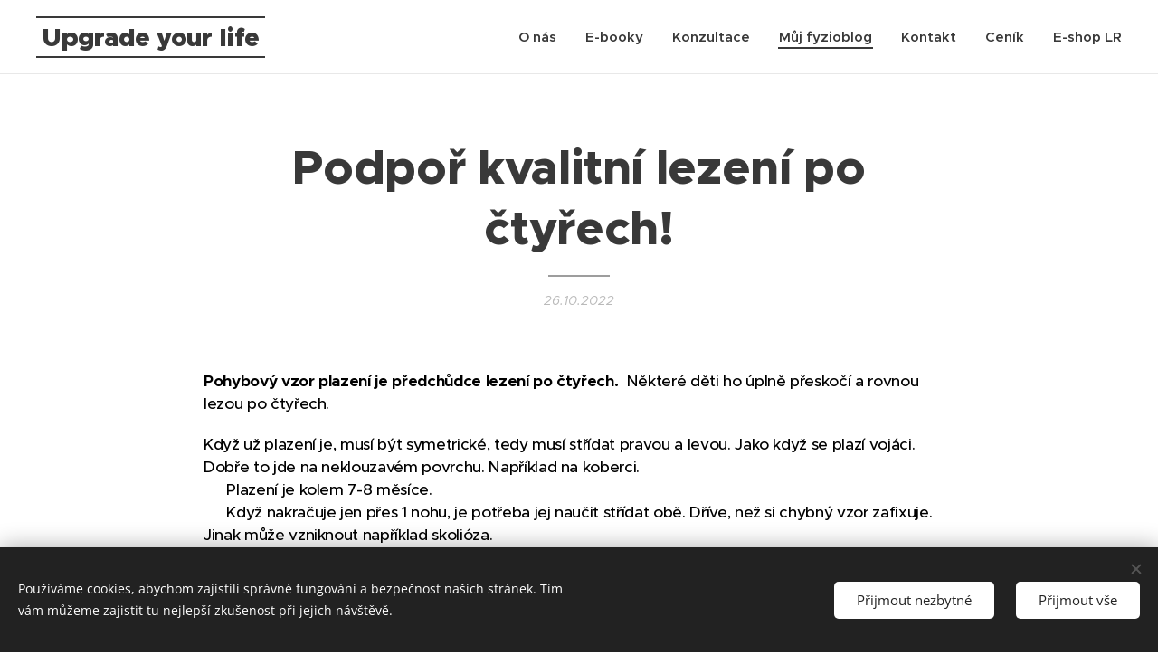

--- FILE ---
content_type: text/html; charset=UTF-8
request_url: https://www.lr-praskovi.cz/l/protiskluzove-obleceni/
body_size: 19853
content:
<!DOCTYPE html>
<html class="no-js" prefix="og: https://ogp.me/ns#" lang="cs">
<head><link rel="preconnect" href="https://duyn491kcolsw.cloudfront.net" crossorigin><link rel="preconnect" href="https://fonts.gstatic.com" crossorigin><meta charset="utf-8"><link rel="icon" href="https://duyn491kcolsw.cloudfront.net/files/2d/2di/2div3h.svg?ph=39efc99264" type="image/svg+xml" sizes="any"><link rel="icon" href="https://duyn491kcolsw.cloudfront.net/files/07/07f/07fzq8.svg?ph=39efc99264" type="image/svg+xml" sizes="16x16"><link rel="icon" href="https://duyn491kcolsw.cloudfront.net/files/1j/1j3/1j3767.ico?ph=39efc99264"><link rel="apple-touch-icon" href="https://duyn491kcolsw.cloudfront.net/files/1j/1j3/1j3767.ico?ph=39efc99264"><link rel="icon" href="https://duyn491kcolsw.cloudfront.net/files/1j/1j3/1j3767.ico?ph=39efc99264">
    <meta http-equiv="X-UA-Compatible" content="IE=edge">
    <title>Podpoř kvalitní lezení po čtyřech! :: LR-Práškovi</title>
    <meta name="viewport" content="width=device-width,initial-scale=1">
    <meta name="msapplication-tap-highlight" content="no">
    
    <link href="https://duyn491kcolsw.cloudfront.net/files/0r/0rk/0rklmm.css?ph=39efc99264" media="print" rel="stylesheet">
    <link href="https://duyn491kcolsw.cloudfront.net/files/2e/2e5/2e5qgh.css?ph=39efc99264" media="screen and (min-width:100000em)" rel="stylesheet" data-type="cq" disabled>
    <link rel="stylesheet" href="https://duyn491kcolsw.cloudfront.net/files/41/41k/41kc5i.css?ph=39efc99264"><link rel="stylesheet" href="https://duyn491kcolsw.cloudfront.net/files/3b/3b2/3b2e8e.css?ph=39efc99264" media="screen and (min-width:37.5em)"><link rel="stylesheet" href="https://duyn491kcolsw.cloudfront.net/files/2v/2vp/2vpyx8.css?ph=39efc99264" data-wnd_color_scheme_file=""><link rel="stylesheet" href="https://duyn491kcolsw.cloudfront.net/files/34/34q/34qmjb.css?ph=39efc99264" data-wnd_color_scheme_desktop_file="" media="screen and (min-width:37.5em)" disabled=""><link rel="stylesheet" href="https://duyn491kcolsw.cloudfront.net/files/2g/2g4/2g4ijo.css?ph=39efc99264" data-wnd_additive_color_file=""><link rel="stylesheet" href="https://duyn491kcolsw.cloudfront.net/files/2v/2vr/2vrw2v.css?ph=39efc99264" data-wnd_typography_file=""><link rel="stylesheet" href="https://duyn491kcolsw.cloudfront.net/files/1e/1eo/1eo0g3.css?ph=39efc99264" data-wnd_typography_desktop_file="" media="screen and (min-width:37.5em)" disabled=""><script>(()=>{let e=!1;const t=()=>{if(!e&&window.innerWidth>=600){for(let e=0,t=document.querySelectorAll('head > link[href*="css"][media="screen and (min-width:37.5em)"]');e<t.length;e++)t[e].removeAttribute("disabled");e=!0}};t(),window.addEventListener("resize",t),"container"in document.documentElement.style||fetch(document.querySelector('head > link[data-type="cq"]').getAttribute("href")).then((e=>{e.text().then((e=>{const t=document.createElement("style");document.head.appendChild(t),t.appendChild(document.createTextNode(e)),import("https://duyn491kcolsw.cloudfront.net/client/js.polyfill/container-query-polyfill.modern.js").then((()=>{let e=setInterval((function(){document.body&&(document.body.classList.add("cq-polyfill-loaded"),clearInterval(e))}),100)}))}))}))})()</script>
<link rel="preload stylesheet" href="https://duyn491kcolsw.cloudfront.net/files/2m/2m8/2m8msc.css?ph=39efc99264" as="style"><meta name="description" content="Pohybový vzor plazení je předchůdce lezení po čtyřech. Některé děti ho úplně přeskočí a rovnou lezou po čtyřech."><meta name="keywords" content=""><meta name="generator" content="Webnode 2"><meta name="apple-mobile-web-app-capable" content="no"><meta name="apple-mobile-web-app-status-bar-style" content="black"><meta name="format-detection" content="telephone=no">



<meta property="og:url" content="https://lr-praskovi.cz/l/protiskluzove-obleceni/"><meta property="og:title" content="Podpoř kvalitní lezení po čtyřech! :: LR-Práškovi"><meta property="og:type" content="article"><meta property="og:description" content="Pohybový vzor plazení je předchůdce lezení po čtyřech. Některé děti ho úplně přeskočí a rovnou lezou po čtyřech."><meta property="og:site_name" content="LR-Práškovi"><meta property="og:image" content="https://39efc99264.clvaw-cdnwnd.com/ebf5c18e4d3092e45f5b92cad7c68a08/200000182-75f7c75f7f/700/Gecko%203.png?ph=39efc99264"><meta property="og:article:published_time" content="2022-10-26T00:00:00+0200"><meta property="fb:app_id" content="225951590755638"><meta name="robots" content="index,follow"><link rel="canonical" href="https://www.lr-praskovi.cz/l/protiskluzove-obleceni/"><script>window.checkAndChangeSvgColor=function(c){try{var a=document.getElementById(c);if(a){c=[["border","borderColor"],["outline","outlineColor"],["color","color"]];for(var h,b,d,f=[],e=0,m=c.length;e<m;e++)if(h=window.getComputedStyle(a)[c[e][1]].replace(/\s/g,"").match(/^rgb[a]?\(([0-9]{1,3}),([0-9]{1,3}),([0-9]{1,3})/i)){b="";for(var g=1;3>=g;g++)b+=("0"+parseInt(h[g],10).toString(16)).slice(-2);"0"===b.charAt(0)&&(d=parseInt(b.substr(0,2),16),d=Math.max(16,d),b=d.toString(16)+b.slice(-4));f.push(c[e][0]+"="+b)}if(f.length){var k=a.getAttribute("data-src"),l=k+(0>k.indexOf("?")?"?":"&")+f.join("&");a.src!=l&&(a.src=l,a.outerHTML=a.outerHTML)}}}catch(n){}};</script></head>
<body class="l wt-blogpost ac-h ac-i ac-n l-default l-d-none b-btn-sq b-btn-s-l b-btn-dn b-btn-bw-1 img-d-n img-t-o img-h-z line-solid b-e-ds lbox-d c-s-s   wnd-fe"><noscript>
				<iframe
				 src="https://www.googletagmanager.com/ns.html?id=GTM-542MMSL"
				 height="0"
				 width="0"
				 style="display:none;visibility:hidden"
				 >
				 </iframe>
			</noscript>

<div class="wnd-page l-page cs-gray ac-sandal t-t-fs-l t-t-fw-s t-t-sp-n t-t-d-t t-s-fs-s t-s-fw-s t-s-sp-n t-s-d-n t-p-fs-s t-p-fw-s t-p-sp-n t-h-fs-l t-h-fw-s t-h-sp-n t-bq-fs-s t-bq-fw-s t-bq-sp-n t-bq-d-l t-btn-fw-s t-nav-fw-s t-pd-fw-s t-nav-tt-n">
    <div class="l-w t cf t-26">
        <div class="l-bg cf">
            <div class="s-bg-l">
                
                
            </div>
        </div>
        <header class="l-h cf">
            <div class="sw cf">
	<div class="sw-c cf"><section data-space="true" class="s s-hn s-hn-default wnd-mt-classic wnd-na-c logo-classic sc-w   wnd-w-wider wnd-nh-m wnd-nav-border wnd-nav-sticky menu-default-underline-grow">
	<div class="s-w">
		<div class="s-o">

			<div class="s-bg">
                <div class="s-bg-l">
                    
                    
                </div>
			</div>

			<div class="h-w h-f wnd-fixed">

				<div class="n-l">
					<div class="s-c menu-nav">
						<div class="logo-block">
							<div class="b b-l logo logo-borders logo-nb proxima-nova wnd-logo-with-text logo-28 b-ls-l">
	<div class="b-l-c logo-content">
		<a class="b-l-link logo-link" href="/home/">

			

			

			<div class="b-l-br logo-br"></div>

			<div class="b-l-text logo-text-wrapper">
				<div class="b-l-text-w logo-text">
					<span class="b-l-text-c logo-text-cell"><strong>Upgrade your life</strong></span>
				</div>
			</div>

		</a>
	</div>
</div>
						</div>

						<div id="menu-slider">
							<div id="menu-block">
								<nav id="menu"><div class="menu-font menu-wrapper">
	<a href="#" class="menu-close" rel="nofollow" title="Close Menu"></a>
	<ul role="menubar" aria-label="Menu" class="level-1">
		<li role="none" class="wnd-homepage">
			<a class="menu-item" role="menuitem" href="/home/"><span class="menu-item-text">O nás</span></a>
			
		</li><li role="none">
			<a class="menu-item" role="menuitem" href="/e-booky-fyzio/"><span class="menu-item-text">E-booky</span></a>
			
		</li><li role="none">
			<a class="menu-item" role="menuitem" href="/cosnamiziskas/"><span class="menu-item-text">Konzultace</span></a>
			
		</li><li role="none" class="wnd-active-path">
			<a class="menu-item" role="menuitem" href="/blog/"><span class="menu-item-text">Můj fyzioblog</span></a>
			
		</li><li role="none">
			<a class="menu-item" role="menuitem" href="/kontakt/"><span class="menu-item-text">Kontakt</span></a>
			
		</li><li role="none">
			<a class="menu-item" role="menuitem" href="/cenik/"><span class="menu-item-text">Ceník</span></a>
			
		</li><li role="none">
			<a class="menu-item" role="menuitem" href="/e-shop-lr/"><span class="menu-item-text">E-shop LR</span></a>
			
		</li>
	</ul>
	<span class="more-text">Více</span>
</div></nav>
							</div>
						</div>

						<div class="cart-and-mobile">
							
							

							<div id="menu-mobile">
								<a href="#" id="menu-submit"><span></span>Menu</a>
							</div>
						</div>

					</div>
				</div>

			</div>

		</div>
	</div>
</section></div>
</div>
        </header>
        <main class="l-m cf">
            <div class="sw cf">
	<div class="sw-c cf"><section data-space="true" class="s s-hm s-hm-bdh s-bdh cf sc-w   wnd-w-default wnd-s-normal wnd-h-auto wnd-nh-m wnd-p-cc hn-default">
    <div class="s-w cf">
	    <div class="s-o cf">
	        <div class="s-bg cf">
                <div class="s-bg-l">
                    
                    
                </div>
	        </div>
	        <div class="h-c s-c cf">
		        <div class="s-bdh-c b b-s-l b-s-r b-cs cf">
			        <div class="s-bdh-w">
			            <h1 class="s-bdh-t"><div class="ld">
	<span class="ld-c"><strong>Podpoř kvalitní lezení po čtyřech!</strong></span>
</div></h1>
			            <span class="s-bdh-d"><div class="ld">
	<span class="ld-c">26.10.2022</span>
</div></span>
			        </div>
		        </div>
	        </div>
	    </div>
    </div>
</section><section class="s s-basic cf sc-w   wnd-w-wider wnd-s-normal wnd-h-auto" data-wnd_brightness="0" data-wnd_last_section>
	<div class="s-w cf">
		<div class="s-o s-fs cf">
			<div class="s-bg cf">
				<div class="s-bg-l">
                    
					
				</div>
			</div>
			<div class="s-c s-fs cf">
				<div class="ez cf wnd-no-cols">
	<div class="ez-c"><div class="b b-text cf">
	<div class="b-c b-text-c b-s b-s-t60 b-s-b60 b-cs cf"><p><strong style="color: rgb(0, 0, 0); font-size: 1.075rem;">Pohybový vzor plazení je předchůdce lezení po čtyřech.&nbsp;&nbsp;</strong><span style="color: rgb(0, 0, 0); font-size: 1.075rem;">Některé děti ho úplně přeskočí a rovnou lezou po čtyřech.</span><br></p><div class="wnd-align-left" style=""><span style="font-size: 1.075rem;"><font class="wsw-02">Když už plazení je, musí být symetrické, tedy musí střídat pravou a levou. Jako když se plazí vojáci.</font></span></div><font class="wsw-02" style=""><div class="wnd-align-left" style=""><span style="color: rgb(102, 102, 102); font-size: 1.075rem;"><font class="wsw-02">Dobře to jde na neklouzavém povrchu. Například na koberci.</font></span></div><div class="wnd-align-left" style=""><span style="color: rgb(102, 102, 102); font-size: 1.075rem;"><font class="wsw-02">👶 Plazení je kolem 7-8 měsíce.</font></span></div><div class="wnd-align-left" style=""><span style="color: rgb(102, 102, 102); font-size: 1.075rem;"><font class="wsw-02">👶 Když nakračuje jen přes 1 nohu, je potřeba jej naučit střídat obě. Dříve, než si chybný vzor zafixuje. Jinak může vzniknout například skolióza.</font></span></div><div class="wnd-align-left" style=""><span style="color: rgb(102, 102, 102); font-size: 1.075rem;"><font class="wsw-02">👶 Lezení po čtyřech je také v 7-8 měsíci.&nbsp;</font></span></div><div class="wnd-align-left" style=""><span style="color: rgb(102, 102, 102); font-size: 1.075rem;"><font class="wsw-02"><br></font></span></div><div class="wnd-align-left" style=""><span style="color: rgb(102, 102, 102); font-size: 1.075rem;"><font class="wsw-02">Pokud se dítě v některé fázi "zasekne" na déle jak 2-4 týdny, vždy je třeba zjistit, co se děje. Houpat se 2 měsíce na kolínkách je určitě třeba řešit! Nebo když daný pohyb není správný. "Leze nějak divně" takto mi volají rodiče, když se jim něco nezdá.</font></span></div><div class="wnd-align-left" style=""><span style="color: rgb(102, 102, 102); font-size: 1.075rem;"><font class="wsw-02"><br></font></span></div><div class="wnd-align-left" style=""><span style="color: rgb(102, 102, 102); font-size: 1.075rem;"><font class="wsw-02">Když se k takovému miminku dostanu, ukážu mamince, jak přes kývavý pohyb nastartovat správný vzor. Napravit to zvládne maminka během pár dní. Je to radost a úžas, jak to funguje! ☺</font></span></div><div class="wnd-align-left" style=""><span style="color: rgb(102, 102, 102); font-size: 1.075rem;"><font class="wsw-02" style=""><br></font></span></div><div class="wnd-align-left" style=""><span style="color: rgb(102, 102, 102); font-size: 1.075rem;"><font class="wsw-02" style="">K podpoře někdy stačí pořídit protiskluzové oblečení. Tepláčky, polodupačky nebo ponožky, které mají protiskluz i z nártové strany chodidla. Za mně, je to naprosto geniální!</font></span></div><div class="wnd-align-center"><br></div></font><p></p></div>
</div><div class="b b-text cf">
	<div class="b-c b-text-c b-s b-s-t60 b-s-b60 b-cs cf"><p class="wnd-align-center"><font class="wsw-02"><strong>Pořiď svému dítěti kvalitní protiskluzové oblečení od firmy Gecko</strong></font></p><p class="wnd-align-center"><font class="wsw-02">👇👇👇👇👇👇&nbsp;&nbsp;</font><br></p></div>
</div><div class="b b-s b-s-t150 b-s-b150 b-btn b-btn-3 wnd-align-center">
	<div class="b-btn-c i-a">
		<a class="b-btn-l" href="https://tracking.affiliateclub.cz/aff_c?offer_id=1345&amp;aff_id=6795" target="_blank">
			<span class="b-btn-t">GECKO ECO protiskluzové oblečení</span>
		</a>
	</div>
</div><div class="b-img b-img-default b b-s cf wnd-orientation-landscape wnd-type-image img-s-n" style="margin-left:29.7%;margin-right:29.7%;" id="wnd_ImageBlock_64613">
	<div class="b-img-w">
		<div class="b-img-c" style="padding-bottom:94.99%;text-align:center;">
            <picture><source type="image/webp" srcset="https://39efc99264.clvaw-cdnwnd.com/ebf5c18e4d3092e45f5b92cad7c68a08/200000183-c1bd4c1bd6/450/Gecko%203.webp?ph=39efc99264 450w, https://39efc99264.clvaw-cdnwnd.com/ebf5c18e4d3092e45f5b92cad7c68a08/200000183-c1bd4c1bd6/700/Gecko%203.webp?ph=39efc99264 700w, https://39efc99264.clvaw-cdnwnd.com/ebf5c18e4d3092e45f5b92cad7c68a08/200000183-c1bd4c1bd6/Gecko%203.webp?ph=39efc99264 1676w" sizes="100vw" ><img id="wnd_ImageBlock_64613_img" src="https://39efc99264.clvaw-cdnwnd.com/ebf5c18e4d3092e45f5b92cad7c68a08/200000182-75f7c75f7f/Gecko%203.png?ph=39efc99264" alt="" width="1676" height="1592" loading="lazy" style="top:0%;left:0%;width:100%;height:100%;position:absolute;" ></picture>
			</div>
		
	</div>
</div></div>
</div>
			</div>
		</div>
	</div>
</section></div>
</div>
<div class="s-bdf b-s b-s-t200 b-cs " data-wnd_social_buttons="true">
	<div class="s-bdf-share b-s-b200"><div id="fb-root"></div><script src="https://connect.facebook.net/cs_CZ/sdk.js#xfbml=1&amp;version=v5.0&amp;appId=225951590755638&amp;autoLogAppEvents=1" async defer crossorigin="anonymous"></script><div style="margin-right: 20px" class="fb-share-button" data-href="https://www.lr-praskovi.cz/l/protiskluzove-obleceni/" data-layout="button" data-size="large"><a class="fb-xfbml-parse-ignore" target="_blank" href="https://www.facebook.com/sharer/sharer.php?u=https%3A%2F%2Fwww.lr-praskovi.cz%2Fl%2Fprotiskluzove-obleceni%2F&amp;src=sdkpreparse">Share</a></div><a href="https://twitter.com/share" class="twitter-share-button" data-size="large">Tweet</a><script>window.twttr=function(t,e,r){var n,i=t.getElementsByTagName(e)[0],w=window.twttr||{};return t.getElementById(r)?w:((n=t.createElement(e)).id=r,n.src="https://platform.twitter.com/widgets.js",i.parentNode.insertBefore(n,i),w._e=[],w.ready=function(t){w._e.push(t)},w)}(document,"script","twitter-wjs");</script></div>
	<div class="s-bdf-comments"><div id="wnd-fb-comments" class="fb-comments" data-href="https://www.lr-praskovi.cz/l/protiskluzove-obleceni/" data-numposts="5" data-colorscheme="light"></div></div>
	<div class="s-bdf-html"></div>
</div>

        </main>
        <footer class="l-f cf">
            <div class="sw cf">
	<div class="sw-c cf"><section data-wn-border-element="s-f-border" class="s s-f s-f-basic s-f-simple sc-w   wnd-w-default wnd-s-higher">
	<div class="s-w">
		<div class="s-o">
			<div class="s-bg">
                <div class="s-bg-l">
                    
                    
                </div>
			</div>
			<div class="s-c s-f-l-w s-f-border">
				<div class="s-f-l b-s b-s-t0 b-s-b0">
					<div class="s-f-l-c s-f-l-c-first">
						<div class="s-f-cr"><span class="it b link">
	<span class="it-c"><strong>© 2020 LR-Práškovi&nbsp;Všechna práva vyhrazena.<br> "Nacházíte se na webové
stránce nezávislých LR partnerů Marka a Evy Práškových. Toto nejsou oficiální internetové stránky
společnosti LR HEALTH &amp; BEAUTY SYSTEMS, s.r.o.".
&nbsp;</strong></span>
</span></div>
						<div class="s-f-sf">
                            <span class="sf b">
<span class="sf-content sf-c link">Vytvořeno službou <a href="https://www.webnode.cz/?utm_source=text&utm_medium=footer&utm_content=wnd2&utm_campaign=signature" rel="noopener nofollow" target="_blank">Webnode</a></span>
</span>
                            <span class="sf-cbr link">
    <a href="#" rel="nofollow">Cookies</a>
</span>
                            
                            
                            
                        </div>
					</div>
					<div class="s-f-l-c s-f-l-c-last">
						<div class="s-f-lang lang-select cf">
	
</div>
					</div>
                    <div class="s-f-l-c s-f-l-c-currency">
                        <div class="s-f-ccy ccy-select cf">
	
</div>
                    </div>
				</div>
			</div>
		</div>
	</div>
</section></div>
</div>
        </footer>
    </div>
    
</div>
<section class="cb cb-dark" id="cookiebar" style="display:none;" id="cookiebar" style="display:none;">
	<div class="cb-bar cb-scrollable">
		<div class="cb-bar-c">
			<div class="cb-bar-text">Používáme cookies, abychom zajistili správné fungování a bezpečnost našich stránek. Tím vám můžeme zajistit tu nejlepší zkušenost při jejich návštěvě.</div>
			<div class="cb-bar-buttons">
				<button class="cb-button cb-close-basic" data-action="accept-necessary">
					<span class="cb-button-content">Přijmout nezbytné</span>
				</button>
				<button class="cb-button cb-close-basic" data-action="accept-all">
					<span class="cb-button-content">Přijmout vše</span>
				</button>
				
			</div>
		</div>
        <div class="cb-close cb-close-basic" data-action="accept-necessary"></div>
	</div>

	<div class="cb-popup cb-light close">
		<div class="cb-popup-c">
			<div class="cb-popup-head">
				<h3 class="cb-popup-title">Pokročilá nastavení</h3>
				<p class="cb-popup-text">Zde můžete upravit své preference ohledně cookies. Následující kategorie můžete povolit či zakázat a svůj výběr uložit.</p>
			</div>
			<div class="cb-popup-options cb-scrollable">
				<div class="cb-option">
					<input class="cb-option-input" type="checkbox" id="necessary" name="necessary" readonly="readonly" disabled="disabled" checked="checked">
                    <div class="cb-option-checkbox"></div>
                    <label class="cb-option-label" for="necessary">Nezbytné krátkodobé cookies</label>
					<div class="cb-option-text">Bez nezbytných cookies se neobejde správné a bezpečné fungování našich stránek a registrační proces na nich.</div>
				</div><div class="cb-option">
					<input class="cb-option-input" type="checkbox" id="functional" name="functional">
                    <div class="cb-option-checkbox"></div>
                    <label class="cb-option-label" for="functional">Funkční cookies</label>
					<div class="cb-option-text">Funkční cookies ukládají vaše preference a uzpůsobí podle nich naše stránky.</div>
				</div><div class="cb-option">
					<input class="cb-option-input" type="checkbox" id="performance" name="performance">
                    <div class="cb-option-checkbox"></div>
                    <label class="cb-option-label" for="performance">Výkonnostní cookies</label>
					<div class="cb-option-text">Výkonnostní cookies monitorují výkon našich stránek.</div>
				</div><div class="cb-option">
					<input class="cb-option-input" type="checkbox" id="marketing" name="marketing">
                    <div class="cb-option-checkbox"></div>
                    <label class="cb-option-label" for="marketing">Marketingové cookies</label>
					<div class="cb-option-text">Díky marketingovým cookies můžeme měřit a analyzovat výkon našeho webu.</div>
				</div>
			</div>
			<div class="cb-popup-footer">
				<button class="cb-button cb-save-popup" data-action="advanced-save">
					<span class="cb-button-content">Uložit</span>
				</button>
			</div>
			<div class="cb-close cb-close-popup" data-action="close"></div>
		</div>
	</div>
</section>

<script src="https://duyn491kcolsw.cloudfront.net/files/3e/3em/3eml8v.js?ph=39efc99264" crossorigin="anonymous" type="module"></script><script>document.querySelector(".wnd-fe")&&[...document.querySelectorAll(".c")].forEach((e=>{const t=e.querySelector(".b-text:only-child");t&&""===t.querySelector(".b-text-c").innerText&&e.classList.add("column-empty")}))</script>


<script src="https://duyn491kcolsw.cloudfront.net/client.fe/js.compiled/lang.cz.2064.js?ph=39efc99264" crossorigin="anonymous"></script><script src="https://duyn491kcolsw.cloudfront.net/client.fe/js.compiled/compiled.multi.2-2175.js?ph=39efc99264" crossorigin="anonymous"></script><script>var wnd = wnd || {};wnd.$data = {"image_content_items":{"wnd_ThumbnailBlock_811432":{"id":"wnd_ThumbnailBlock_811432","type":"wnd.pc.ThumbnailBlock"},"wnd_Section_default_326097240":{"id":"wnd_Section_default_326097240","type":"wnd.pc.Section"},"wnd_ImageBlock_64613":{"id":"wnd_ImageBlock_64613","type":"wnd.pc.ImageBlock"},"wnd_LogoBlock_107224":{"id":"wnd_LogoBlock_107224","type":"wnd.pc.LogoBlock"},"wnd_FooterSection_footer_498244":{"id":"wnd_FooterSection_footer_498244","type":"wnd.pc.FooterSection"}},"svg_content_items":{"wnd_ImageBlock_64613":{"id":"wnd_ImageBlock_64613","type":"wnd.pc.ImageBlock"},"wnd_LogoBlock_107224":{"id":"wnd_LogoBlock_107224","type":"wnd.pc.LogoBlock"}},"content_items":[],"eshopSettings":{"ESHOP_SETTINGS_DISPLAY_PRICE_WITHOUT_VAT":false,"ESHOP_SETTINGS_DISPLAY_ADDITIONAL_VAT":false,"ESHOP_SETTINGS_DISPLAY_SHIPPING_COST":false},"project_info":{"isMultilanguage":false,"isMulticurrency":false,"eshop_tax_enabled":"0","country_code":"","contact_state":null,"eshop_tax_type":"VAT","eshop_discounts":false,"graphQLURL":"https:\/\/lr-praskovi.cz\/servers\/graphql\/","iubendaSettings":{"cookieBarCode":"","cookiePolicyCode":"","privacyPolicyCode":"","termsAndConditionsCode":""}}};</script><script>wnd.$system = {"fileSystemType":"aws_s3","localFilesPath":"https:\/\/www.lr-praskovi.cz\/_files\/","awsS3FilesPath":"https:\/\/39efc99264.clvaw-cdnwnd.com\/ebf5c18e4d3092e45f5b92cad7c68a08\/","staticFiles":"https:\/\/duyn491kcolsw.cloudfront.net\/files","isCms":false,"staticCDNServers":["https:\/\/duyn491kcolsw.cloudfront.net\/"],"fileUploadAllowExtension":["jpg","jpeg","jfif","png","gif","bmp","ico","svg","webp","tiff","pdf","doc","docx","ppt","pptx","pps","ppsx","odt","xls","xlsx","txt","rtf","mp3","wma","wav","ogg","amr","flac","m4a","3gp","avi","wmv","mov","mpg","mkv","mp4","mpeg","m4v","swf","gpx","stl","csv","xml","txt","dxf","dwg","iges","igs","step","stp"],"maxUserFormFileLimit":4194304,"frontendLanguage":"cz","backendLanguage":"cz","frontendLanguageId":"1","page":{"id":50000001,"identifier":"l","template":{"id":200000062,"styles":{"typography":"t-26_new","scheme":"cs-gray","additiveColor":"ac-sandal","acHeadings":true,"acSubheadings":false,"acIcons":true,"acOthers":false,"imageStyle":"img-d-n","imageHover":"img-h-z","imageTitle":"img-t-o","buttonStyle":"b-btn-sq","buttonSize":"b-btn-s-l","buttonDecoration":"b-btn-dn","buttonBorders":"b-btn-bw-1","lineStyle":"line-solid","eshopGridItemStyle":"b-e-ds","lightboxStyle":"lbox-d","columnSpaces":"c-s-s","background":{"default":null},"backgroundSettings":{"default":""},"acMenu":true,"layoutType":"l-default","layoutDecoration":"l-d-none","formStyle":"default","menuType":"","menuStyle":"menu-default-underline-grow","sectionWidth":"wnd-w-default","sectionSpace":"wnd-s-normal","typoTitleSizes":"t-t-fs-l","typoTitleWeights":"t-t-fw-s","typoTitleSpacings":"t-t-sp-n","typoTitleDecorations":"t-t-d-t","typoHeadingSizes":"t-h-fs-l","typoHeadingWeights":"t-h-fw-s","typoHeadingSpacings":"t-h-sp-n","typoSubtitleSizes":"t-s-fs-s","typoSubtitleWeights":"t-s-fw-s","typoSubtitleSpacings":"t-s-sp-n","typoSubtitleDecorations":"t-s-d-n","typoParagraphSizes":"t-p-fs-s","typoParagraphWeights":"t-p-fw-s","typoParagraphSpacings":"t-p-sp-n","typoBlockquoteSizes":"t-bq-fs-s","typoBlockquoteWeights":"t-bq-fw-s","typoBlockquoteSpacings":"t-bq-sp-n","typoBlockquoteDecorations":"t-bq-d-l","buttonWeight":"t-btn-fw-s","menuWeight":"t-nav-fw-s","productWeight":"t-pd-fw-s","menuTextTransform":"t-nav-tt-n"}},"layout":"blog_detail","name":"\u003Cstrong\u003EPodpo\u0159 kvalitn\u00ed lezen\u00ed po \u010dty\u0159ech!\u003C\/strong\u003E","html_title":"","language":"cz","langId":1,"isHomepage":false,"meta_description":"","meta_keywords":"","header_code":null,"footer_code":null,"styles":null,"countFormsEntries":[]},"listingsPrefix":"\/l\/","productPrefix":"\/p\/","cartPrefix":"\/cart\/","checkoutPrefix":"\/checkout\/","searchPrefix":"\/search\/","isCheckout":false,"isEshop":false,"hasBlog":true,"isProductDetail":false,"isListingDetail":true,"listing_page":{"id":200001739,"template_id":50000000,"link":"\/blog\/","identifier":"protiskluzove-obleceni"},"hasEshopAnalytics":false,"gTagId":null,"gAdsId":null,"format":{"be":{"DATE_TIME":{"mask":"%d.%m.%Y %H:%M","regexp":"^(((0?[1-9]|[1,2][0-9]|3[0,1])\\.(0?[1-9]|1[0-2])\\.[0-9]{1,4})(( [0-1][0-9]| 2[0-3]):[0-5][0-9])?|(([0-9]{4}(0[1-9]|1[0-2])(0[1-9]|[1,2][0-9]|3[0,1])(0[0-9]|1[0-9]|2[0-3])[0-5][0-9][0-5][0-9])))?$"},"DATE":{"mask":"%d.%m.%Y","regexp":"^((0?[1-9]|[1,2][0-9]|3[0,1])\\.(0?[1-9]|1[0-2])\\.[0-9]{1,4})$"},"CURRENCY":{"mask":{"point":",","thousands":" ","decimals":2,"mask":"%s","zerofill":true,"ignoredZerofill":true}}},"fe":{"DATE_TIME":{"mask":"%d.%m.%Y %H:%M","regexp":"^(((0?[1-9]|[1,2][0-9]|3[0,1])\\.(0?[1-9]|1[0-2])\\.[0-9]{1,4})(( [0-1][0-9]| 2[0-3]):[0-5][0-9])?|(([0-9]{4}(0[1-9]|1[0-2])(0[1-9]|[1,2][0-9]|3[0,1])(0[0-9]|1[0-9]|2[0-3])[0-5][0-9][0-5][0-9])))?$"},"DATE":{"mask":"%d.%m.%Y","regexp":"^((0?[1-9]|[1,2][0-9]|3[0,1])\\.(0?[1-9]|1[0-2])\\.[0-9]{1,4})$"},"CURRENCY":{"mask":{"point":",","thousands":" ","decimals":2,"mask":"%s","zerofill":true,"ignoredZerofill":true}}}},"e_product":null,"listing_item":{"id":200000071,"name":"\u003Cstrong\u003EPodpo\u0159 kvalitn\u00ed lezen\u00ed po \u010dty\u0159ech!\u003C\/strong\u003E","identifier":"protiskluzove-obleceni","date":"20221026150155","meta_description":"","meta_keywords":"","html_title":"","styles":null,"content_items":{"wnd_PerexBlock_748576":{"type":"wnd.pc.PerexBlock","id":"wnd_PerexBlock_748576","context":"page","text":"\u003Cp\u003E\u003Cstrong style=\u0022color: rgb(0, 0, 0); font-size: 1.075rem;\u0022\u003EPohybov\u00fd vzor plazen\u00ed je p\u0159edch\u016fdce lezen\u00ed po \u010dty\u0159ech. \u003C\/strong\u003EN\u011bkter\u00e9 d\u011bti ho \u00fapln\u011b p\u0159esko\u010d\u00ed a rovnou lezou po \u010dty\u0159ech.\u003Cbr\u003E\u003C\/p\u003E"},"wnd_ThumbnailBlock_811432":{"type":"wnd.pc.ThumbnailBlock","id":"wnd_ThumbnailBlock_811432","context":"page","style":{"background":{"default":{"default":"wnd-background-image"},"overlays":[]},"backgroundSettings":{"default":{"default":{"id":200000182,"src":"200000182-75f7c75f7f\/Gecko 3.png","dataType":"filesystem_files","width":1676,"height":1592,"mediaType":"myImages","mime":"image\/png","alternatives":{"image\/webp":{"id":200000183,"src":"200000183-c1bd4c1bd6\/Gecko 3.webp","dataType":"filesystem_files","width":1676,"height":1592,"mime":"image\/webp"}}}}}},"refs":{"filesystem_files":[{"filesystem_files.id":200000182}]}},"wnd_SectionWrapper_905233":{"type":"wnd.pc.SectionWrapper","id":"wnd_SectionWrapper_905233","context":"page","content":["wnd_BlogDetailHeaderSection_blog_detail_header_804389783","wnd_Section_default_326097240"]},"wnd_BlogDetailHeaderSection_blog_detail_header_804389783":{"type":"wnd.pc.BlogDetailHeaderSection","contentIdentifier":"blog_detail_header","id":"wnd_BlogDetailHeaderSection_blog_detail_header_804389783","context":"page","content":{"default":["wnd_ListingDataBlock_865263503","wnd_ListingDataBlock_367836883"],"default_box":["wnd_ListingDataBlock_865263503","wnd_ListingDataBlock_367836883"]},"contentMap":{"wnd.pc.ListingDataBlock":{"name":"wnd_ListingDataBlock_865263503","date":"wnd_ListingDataBlock_367836883"}},"style":{"sectionColor":{"default":"sc-w"}},"variant":{"default":"default"}},"wnd_ListingDataBlock_865263503":{"type":"wnd.pc.ListingDataBlock","id":"wnd_ListingDataBlock_865263503","context":"page","refDataType":"listing_items","refDataKey":"listing_items.name","refDataId":200000026},"wnd_ListingDataBlock_367836883":{"type":"wnd.pc.ListingDataBlock","id":"wnd_ListingDataBlock_367836883","context":"page","refDataType":"listing_items","refDataKey":"listing_items.date","refDataId":200000026},"wnd_Section_default_326097240":{"type":"wnd.pc.Section","contentIdentifier":"default","id":"wnd_Section_default_326097240","context":"page","content":{"default":["wnd_EditZone_467829712"],"default_box":["wnd_EditZone_467829712"]},"contentMap":{"wnd.pc.EditZone":{"master-01":"wnd_EditZone_467829712"}},"style":{"sectionColor":{"default":"sc-w"},"sectionWidth":{"default":"wnd-w-wider"},"sectionSpace":{"default":"wnd-s-normal"},"sectionHeight":{"default":"wnd-h-auto"},"sectionPosition":{"default":"wnd-p-cc"}},"variant":{"default":"default"}},"wnd_EditZone_467829712":{"type":"wnd.pc.EditZone","id":"wnd_EditZone_467829712","context":"page","content":["wnd_TextBlock_334321410","wnd_TextBlock_56693","wnd_ButtonBlock_95568","wnd_ImageBlock_64613"]},"wnd_TextBlock_334321410":{"type":"wnd.pc.TextBlock","id":"wnd_TextBlock_334321410","context":"page","code":"\u003Cp\u003E\u003Cstrong style=\u0022color: rgb(0, 0, 0); font-size: 1.075rem;\u0022\u003EPohybov\u00fd vzor plazen\u00ed je p\u0159edch\u016fdce lezen\u00ed po \u010dty\u0159ech.\u0026nbsp;\u0026nbsp;\u003C\/strong\u003E\u003Cspan style=\u0022color: rgb(0, 0, 0); font-size: 1.075rem;\u0022\u003EN\u011bkter\u00e9 d\u011bti ho \u00fapln\u011b p\u0159esko\u010d\u00ed a rovnou lezou po \u010dty\u0159ech.\u003C\/span\u003E\u003Cbr\u003E\u003C\/p\u003E\u003Cdiv class=\u0022wnd-align-left\u0022 style=\u0022\u0022\u003E\u003Cspan style=\u0022font-size: 1.075rem;\u0022\u003E\u003Cfont class=\u0022wsw-02\u0022\u003EKdy\u017e u\u017e plazen\u00ed je, mus\u00ed b\u00fdt symetrick\u00e9, tedy mus\u00ed st\u0159\u00eddat pravou a levou. Jako kdy\u017e se plaz\u00ed voj\u00e1ci.\u003C\/font\u003E\u003C\/span\u003E\u003C\/div\u003E\u003Cfont class=\u0022wsw-02\u0022 style=\u0022\u0022\u003E\u003Cdiv class=\u0022wnd-align-left\u0022 style=\u0022\u0022\u003E\u003Cspan style=\u0022color: rgb(102, 102, 102); font-size: 1.075rem;\u0022\u003E\u003Cfont class=\u0022wsw-02\u0022\u003EDob\u0159e to jde na neklouzav\u00e9m povrchu. Nap\u0159\u00edklad na koberci.\u003C\/font\u003E\u003C\/span\u003E\u003C\/div\u003E\u003Cdiv class=\u0022wnd-align-left\u0022 style=\u0022\u0022\u003E\u003Cspan style=\u0022color: rgb(102, 102, 102); font-size: 1.075rem;\u0022\u003E\u003Cfont class=\u0022wsw-02\u0022\u003E\ud83d\udc76 Plazen\u00ed je kolem 7-8 m\u011bs\u00edce.\u003C\/font\u003E\u003C\/span\u003E\u003C\/div\u003E\u003Cdiv class=\u0022wnd-align-left\u0022 style=\u0022\u0022\u003E\u003Cspan style=\u0022color: rgb(102, 102, 102); font-size: 1.075rem;\u0022\u003E\u003Cfont class=\u0022wsw-02\u0022\u003E\ud83d\udc76 Kdy\u017e nakra\u010duje jen p\u0159es 1 nohu, je pot\u0159eba jej nau\u010dit st\u0159\u00eddat ob\u011b. D\u0159\u00edve, ne\u017e si chybn\u00fd vzor zafixuje. Jinak m\u016f\u017ee vzniknout nap\u0159\u00edklad skoli\u00f3za.\u003C\/font\u003E\u003C\/span\u003E\u003C\/div\u003E\u003Cdiv class=\u0022wnd-align-left\u0022 style=\u0022\u0022\u003E\u003Cspan style=\u0022color: rgb(102, 102, 102); font-size: 1.075rem;\u0022\u003E\u003Cfont class=\u0022wsw-02\u0022\u003E\ud83d\udc76 Lezen\u00ed po \u010dty\u0159ech je tak\u00e9 v 7-8 m\u011bs\u00edci.\u0026nbsp;\u003C\/font\u003E\u003C\/span\u003E\u003C\/div\u003E\u003Cdiv class=\u0022wnd-align-left\u0022 style=\u0022\u0022\u003E\u003Cspan style=\u0022color: rgb(102, 102, 102); font-size: 1.075rem;\u0022\u003E\u003Cfont class=\u0022wsw-02\u0022\u003E\u003Cbr\u003E\u003C\/font\u003E\u003C\/span\u003E\u003C\/div\u003E\u003Cdiv class=\u0022wnd-align-left\u0022 style=\u0022\u0022\u003E\u003Cspan style=\u0022color: rgb(102, 102, 102); font-size: 1.075rem;\u0022\u003E\u003Cfont class=\u0022wsw-02\u0022\u003EPokud se d\u00edt\u011b v n\u011bkter\u00e9 f\u00e1zi \u0022zasekne\u0022 na d\u00e9le jak 2-4 t\u00fddny, v\u017edy je t\u0159eba zjistit, co se d\u011bje. Houpat se 2 m\u011bs\u00edce na kol\u00ednk\u00e1ch je ur\u010dit\u011b t\u0159eba \u0159e\u0161it! Nebo kdy\u017e dan\u00fd pohyb nen\u00ed spr\u00e1vn\u00fd. \u0022Leze n\u011bjak divn\u011b\u0022 takto mi volaj\u00ed rodi\u010de, kdy\u017e se jim n\u011bco nezd\u00e1.\u003C\/font\u003E\u003C\/span\u003E\u003C\/div\u003E\u003Cdiv class=\u0022wnd-align-left\u0022 style=\u0022\u0022\u003E\u003Cspan style=\u0022color: rgb(102, 102, 102); font-size: 1.075rem;\u0022\u003E\u003Cfont class=\u0022wsw-02\u0022\u003E\u003Cbr\u003E\u003C\/font\u003E\u003C\/span\u003E\u003C\/div\u003E\u003Cdiv class=\u0022wnd-align-left\u0022 style=\u0022\u0022\u003E\u003Cspan style=\u0022color: rgb(102, 102, 102); font-size: 1.075rem;\u0022\u003E\u003Cfont class=\u0022wsw-02\u0022\u003EKdy\u017e se k takov\u00e9mu miminku dostanu, uk\u00e1\u017eu mamince, jak p\u0159es k\u00fdvav\u00fd pohyb nastartovat spr\u00e1vn\u00fd vzor. Napravit to zvl\u00e1dne maminka b\u011bhem p\u00e1r dn\u00ed. Je to radost a \u00fa\u017eas, jak to funguje! \u263a\u003C\/font\u003E\u003C\/span\u003E\u003C\/div\u003E\u003Cdiv class=\u0022wnd-align-left\u0022 style=\u0022\u0022\u003E\u003Cspan style=\u0022color: rgb(102, 102, 102); font-size: 1.075rem;\u0022\u003E\u003Cfont class=\u0022wsw-02\u0022 style=\u0022\u0022\u003E\u003Cbr\u003E\u003C\/font\u003E\u003C\/span\u003E\u003C\/div\u003E\u003Cdiv class=\u0022wnd-align-left\u0022 style=\u0022\u0022\u003E\u003Cspan style=\u0022color: rgb(102, 102, 102); font-size: 1.075rem;\u0022\u003E\u003Cfont class=\u0022wsw-02\u0022 style=\u0022\u0022\u003EK podpo\u0159e n\u011bkdy sta\u010d\u00ed po\u0159\u00eddit protiskluzov\u00e9 oble\u010den\u00ed. Tepl\u00e1\u010dky, polodupa\u010dky nebo pono\u017eky, kter\u00e9 maj\u00ed protiskluz i z n\u00e1rtov\u00e9 strany chodidla. Za mn\u011b, je to naprosto geni\u00e1ln\u00ed!\u003C\/font\u003E\u003C\/span\u003E\u003C\/div\u003E\u003Cdiv class=\u0022wnd-align-center\u0022\u003E\u003Cbr\u003E\u003C\/div\u003E\u003C\/font\u003E\u003Cp\u003E\u003C\/p\u003E"},"wnd_ButtonBlock_95568":{"id":"wnd_ButtonBlock_95568","context":"page","code":"GECKO ECO protiskluzov\u00e9 oble\u010den\u00ed","link":"https:\/\/tracking.affiliateclub.cz\/aff_c?offer_id=1345\u0026aff_id=6795","open_in_new_window":1,"style":{"class":"","cssClasses":{"color":"b-btn-3","align":"wnd-align-center"}},"type":"wnd.pc.ButtonBlock","=text":"Call to action"},"wnd_TextBlock_56693":{"id":"wnd_TextBlock_56693","context":"page","code":"\u003Cp class=\u0022wnd-align-center\u0022\u003E\u003Cfont class=\u0022wsw-02\u0022\u003E\u003Cstrong\u003EPo\u0159i\u010f sv\u00e9mu d\u00edt\u011bti kvalitn\u00ed protiskluzov\u00e9 oble\u010den\u00ed od firmy Gecko\u003C\/strong\u003E\u003C\/font\u003E\u003C\/p\u003E\u003Cp class=\u0022wnd-align-center\u0022\u003E\u003Cfont class=\u0022wsw-02\u0022\u003E\ud83d\udc47\ud83d\udc47\ud83d\udc47\ud83d\udc47\ud83d\udc47\ud83d\udc47\u0026nbsp;\u0026nbsp;\u003C\/font\u003E\u003Cbr\u003E\u003C\/p\u003E","type":"wnd.pc.TextBlock"},"wnd_ImageBlock_64613":{"id":"wnd_ImageBlock_64613","context":"page","variant":"default","description":"","link":"","style":{"paddingBottom":94.99,"margin":{"left":29.7,"right":29.7},"float":"","clear":"none","width":50},"shape":"img-s-n","image":{"id":200000182,"dataType":"filesystem_files","style":{"height":100,"width":100,"top":0,"left":0},"ratio":{"vertical":2,"horizontal":2},"size":{"width":1676,"height":1592},"src":"200000182-75f7c75f7f\/Gecko 3.png","mime":"image\/png","alternatives":{"image\/webp":{"id":200000183,"dataType":"filesystem_files","style":{"left":0,"top":0,"width":100,"height":100,"position":"absolute"},"ratio":{"horizontal":2,"vertical":2},"size":{"width":1676,"height":1592},"src":"200000183-c1bd4c1bd6\/Gecko 3.webp","mime":"image\/webp"}}},"type":"wnd.pc.ImageBlock","refs":{"filesystem_files":[{"filesystem_files.id":200000182}]}}}},"feReleasedFeatures":{"dualCurrency":false,"HeurekaSatisfactionSurvey":true,"productAvailability":true},"labels":{"dualCurrency.fixedRate":"","invoicesGenerator.W2EshopInvoice.alreadyPayed":"Nepla\u0165te! - Uhrazeno","invoicesGenerator.W2EshopInvoice.amount":"Mno\u017estv\u00ed:","invoicesGenerator.W2EshopInvoice.contactInfo":"Kontaktn\u00ed informace:","invoicesGenerator.W2EshopInvoice.couponCode":"K\u00f3d kup\u00f3nu","invoicesGenerator.W2EshopInvoice.customer":"Z\u00e1kazn\u00edk:","invoicesGenerator.W2EshopInvoice.dateOfIssue":"Datum vystaven\u00ed:","invoicesGenerator.W2EshopInvoice.dateOfTaxableSupply":"Datum uskute\u010dn\u011bn\u00ed pln\u011bn\u00ed:","invoicesGenerator.W2EshopInvoice.dic":"DI\u010c:","invoicesGenerator.W2EshopInvoice.discount":"Sleva","invoicesGenerator.W2EshopInvoice.dueDate":"Datum splatnosti:","invoicesGenerator.W2EshopInvoice.email":"E-mail:","invoicesGenerator.W2EshopInvoice.filenamePrefix":"Faktura-","invoicesGenerator.W2EshopInvoice.fiscalCode":"Da\u0148ov\u00fd k\u00f3d:","invoicesGenerator.W2EshopInvoice.freeShipping":"Doprava zdarma","invoicesGenerator.W2EshopInvoice.ic":"I\u010c:","invoicesGenerator.W2EshopInvoice.invoiceNo":"Faktura \u010d\u00edslo","invoicesGenerator.W2EshopInvoice.invoiceNoTaxed":"Faktura - Da\u0148ov\u00fd doklad \u010d\u00edslo","invoicesGenerator.W2EshopInvoice.notVatPayers":"Nejsem pl\u00e1tcem DPH","invoicesGenerator.W2EshopInvoice.orderNo":"\u010c\u00edslo objedn\u00e1vky:","invoicesGenerator.W2EshopInvoice.paymentPrice":"Cena platebn\u00ed metody:","invoicesGenerator.W2EshopInvoice.pec":"PEC:","invoicesGenerator.W2EshopInvoice.phone":"Telefon:","invoicesGenerator.W2EshopInvoice.priceExTax":"Cena bez dan\u011b:","invoicesGenerator.W2EshopInvoice.priceIncludingTax":"Cena v\u010detn\u011b dan\u011b:","invoicesGenerator.W2EshopInvoice.product":"Produkt:","invoicesGenerator.W2EshopInvoice.productNr":"\u010c\u00edslo produktu:","invoicesGenerator.W2EshopInvoice.recipientCode":"K\u00f3d p\u0159\u00edjemce:","invoicesGenerator.W2EshopInvoice.shippingAddress":"Doru\u010dovac\u00ed adresa:","invoicesGenerator.W2EshopInvoice.shippingPrice":"Cena dopravy:","invoicesGenerator.W2EshopInvoice.subtotal":"Mezisou\u010det:","invoicesGenerator.W2EshopInvoice.sum":"Celkov\u00e1 cena","invoicesGenerator.W2EshopInvoice.supplier":"Dodavatel","invoicesGenerator.W2EshopInvoice.tax":"Da\u0148:","invoicesGenerator.W2EshopInvoice.total":"Celkem:","invoicesGenerator.W2EshopInvoice.web":"Web:","wnd.errorBandwidthStorage.description":"Omlouv\u00e1me se za p\u0159\u00edpadn\u00e9 komplikace. Pokud jste majitel t\u011bchto str\u00e1nek a chcete je znovu zprovoznit, p\u0159ihlaste se pros\u00edm ke sv\u00e9mu \u00fa\u010dtu.","wnd.errorBandwidthStorage.heading":"Tento web je do\u010dasn\u011b nedostupn\u00fd (nebo ve v\u00fdstavb\u011b)","wnd.es.CheckoutShippingService.correiosDeliveryWithSpecialConditions":"CEP de destino est\u00e1 sujeito a condi\u00e7\u00f5es especiais de entrega pela ECT e ser\u00e1 realizada com o acr\u00e9scimo de at\u00e9 7 (sete) dias \u00fateis ao prazo regular.","wnd.es.CheckoutShippingService.correiosWithoutHomeDelivery":"CEP de destino est\u00e1 temporariamente sem entrega domiciliar. A entrega ser\u00e1 efetuada na ag\u00eancia indicada no Aviso de Chegada que ser\u00e1 entregue no endere\u00e7o do destinat\u00e1rio","wnd.es.ProductEdit.unit.cm":"cm","wnd.es.ProductEdit.unit.floz":"fl oz","wnd.es.ProductEdit.unit.ft":"ft","wnd.es.ProductEdit.unit.ft2":"ft\u00b2","wnd.es.ProductEdit.unit.g":"g","wnd.es.ProductEdit.unit.gal":"gal","wnd.es.ProductEdit.unit.in":"in","wnd.es.ProductEdit.unit.inventoryQuantity":"ks","wnd.es.ProductEdit.unit.inventorySize":"cm","wnd.es.ProductEdit.unit.inventorySize.cm":"cm","wnd.es.ProductEdit.unit.inventorySize.inch":"in","wnd.es.ProductEdit.unit.inventoryWeight":"kg","wnd.es.ProductEdit.unit.inventoryWeight.kg":"kg","wnd.es.ProductEdit.unit.inventoryWeight.lb":"lb","wnd.es.ProductEdit.unit.l":"l","wnd.es.ProductEdit.unit.m":"m","wnd.es.ProductEdit.unit.m2":"m\u00b2","wnd.es.ProductEdit.unit.m3":"m\u00b3","wnd.es.ProductEdit.unit.mg":"mg","wnd.es.ProductEdit.unit.ml":"ml","wnd.es.ProductEdit.unit.mm":"mm","wnd.es.ProductEdit.unit.oz":"oz","wnd.es.ProductEdit.unit.pcs":"ks","wnd.es.ProductEdit.unit.pt":"pt","wnd.es.ProductEdit.unit.qt":"qt","wnd.es.ProductEdit.unit.yd":"yd","wnd.es.ProductList.inventory.outOfStock":"Vyprod\u00e1no","wnd.fe.CheckoutFi.creditCard":"Platba kartou","wnd.fe.CheckoutSelectMethodKlarnaPlaygroundItem":"{name} testovac\u00ed \u00fa\u010det","wnd.fe.CheckoutSelectMethodZasilkovnaItem.change":"Zm\u011bnit v\u00fddejn\u00ed m\u00edsto","wnd.fe.CheckoutSelectMethodZasilkovnaItem.choose":"Zvolte si v\u00fddejn\u00ed m\u00edsto","wnd.fe.CheckoutSelectMethodZasilkovnaItem.error":"Zvolte si pros\u00edm v\u00fddejn\u00ed m\u00edsto","wnd.fe.CheckoutZipField.brInvalid":"Zadejte pros\u00edm platn\u00e9 PS\u010c ve form\u00e1tu XXXXX-XXX","wnd.fe.CookieBar.message":"Tyto str\u00e1nky pou\u017e\u00edvaj\u00ed cookies k anal\u00fdze n\u00e1v\u0161t\u011bvnosti a bezpe\u010dn\u00e9mu provozov\u00e1n\u00ed str\u00e1nek. Pou\u017e\u00edv\u00e1n\u00edm str\u00e1nek vyjad\u0159ujete souhlas s na\u0161imi pravidly pro ochranu soukrom\u00ed.","wnd.fe.FeFooter.createWebsite":"Vytvo\u0159te si webov\u00e9 str\u00e1nky zdarma!","wnd.fe.FormManager.error.file.invalidExtOrCorrupted":"Tento soubor nelze nahr\u00e1t. Je bu\u010f po\u0161kozen\u00fd, nebo jeho p\u0159\u00edpona neodpov\u00edd\u00e1 form\u00e1tu souboru.","wnd.fe.FormManager.error.file.notAllowedExtension":"Soubory s p\u0159\u00edponou \u0022{EXTENSION}\u0022 nen\u00ed mo\u017en\u00e9 nahr\u00e1t.","wnd.fe.FormManager.error.file.required":"Vyberte pros\u00edm soubor pro nahr\u00e1n\u00ed.","wnd.fe.FormManager.error.file.sizeExceeded":"Maxim\u00e1ln\u00ed velikost nahr\u00e1van\u00e9ho souboru je {SIZE} MB.","wnd.fe.FormManager.error.userChangePassword":"Hesla se neshoduj\u00ed","wnd.fe.FormManager.error.userLogin.inactiveAccount":"Va\u0161e registrace je\u0161t\u011b nebyla schv\u00e1lena, nen\u00ed mo\u017en\u00e9 se p\u0159ihl\u00e1sit!","wnd.fe.FormManager.error.userLogin.invalidLogin":"Neplatn\u00e9 u\u017eivatelsk\u00e9 jm\u00e9no nebo heslo!","wnd.fe.FreeBarBlock.buttonText":"Vytvo\u0159it str\u00e1nky","wnd.fe.FreeBarBlock.longText":"Tento web je vytvo\u0159en\u00fd pomoc\u00ed Webnode. \u003Cstrong\u003EVytvo\u0159te si vlastn\u00ed str\u00e1nky\u003C\/strong\u003E zdarma je\u0161t\u011b dnes!","wnd.fe.ListingData.shortMonthName.Apr":"Dub","wnd.fe.ListingData.shortMonthName.Aug":"Srp","wnd.fe.ListingData.shortMonthName.Dec":"Pro","wnd.fe.ListingData.shortMonthName.Feb":"\u00dano","wnd.fe.ListingData.shortMonthName.Jan":"Led","wnd.fe.ListingData.shortMonthName.Jul":"\u010cvc","wnd.fe.ListingData.shortMonthName.Jun":"\u010cvn","wnd.fe.ListingData.shortMonthName.Mar":"B\u0159e","wnd.fe.ListingData.shortMonthName.May":"Kv\u011b","wnd.fe.ListingData.shortMonthName.Nov":"Lis","wnd.fe.ListingData.shortMonthName.Oct":"\u0158\u00edj","wnd.fe.ListingData.shortMonthName.Sep":"Z\u00e1\u0159","wnd.fe.ShoppingCartManager.count.between2And4":"{COUNT} polo\u017eky","wnd.fe.ShoppingCartManager.count.moreThan5":"{COUNT} polo\u017eek","wnd.fe.ShoppingCartManager.count.one":"{COUNT} polo\u017eka","wnd.fe.ShoppingCartTable.label.itemsInStock":"Pouze {COUNT} ks k dispozici skladem","wnd.fe.ShoppingCartTable.label.itemsInStock.between2And4":"Pouze {COUNT} ks k dispozici skladem","wnd.fe.ShoppingCartTable.label.itemsInStock.moreThan5":"Pouze {COUNT} ks k dispozici skladem","wnd.fe.ShoppingCartTable.label.itemsInStock.one":"Pouze {COUNT} ks k dispozici skladem","wnd.fe.ShoppingCartTable.label.outOfStock":"Vyprod\u00e1no","wnd.fe.UserBar.logOut":"Odhl\u00e1sit","wnd.pc.BlogDetailPageZone.next":"Nov\u011bj\u0161\u00ed \u010dl\u00e1nky","wnd.pc.BlogDetailPageZone.previous":"Star\u0161\u00ed \u010dl\u00e1nky","wnd.pc.ContactInfoBlock.placeholder.infoMail":"Nap\u0159. kontakt@example.com","wnd.pc.ContactInfoBlock.placeholder.infoPhone":"Nap\u0159. +420 123 456 789","wnd.pc.ContactInfoBlock.placeholder.infoText":"Nap\u0159. Otev\u0159eno denn\u011b 8:00 - 16:00","wnd.pc.CookieBar.button.advancedClose":"Zav\u0159\u00edt","wnd.pc.CookieBar.button.advancedOpen":"Otev\u0159\u00edt pokro\u010dil\u00e1 nastaven\u00ed","wnd.pc.CookieBar.button.advancedSave":"Ulo\u017eit","wnd.pc.CookieBar.link.disclosure":"Disclosure","wnd.pc.CookieBar.title.advanced":"Pokro\u010dil\u00e1 nastaven\u00ed","wnd.pc.CookieBar.title.option.functional":"Funk\u010dn\u00ed cookies","wnd.pc.CookieBar.title.option.marketing":"Marketingov\u00e9 cookies","wnd.pc.CookieBar.title.option.necessary":"Nezbytn\u00e9 kr\u00e1tkodob\u00e9 cookies","wnd.pc.CookieBar.title.option.performance":"V\u00fdkonnostn\u00ed cookies","wnd.pc.CookieBarReopenBlock.text":"Cookies","wnd.pc.FileBlock.download":"ST\u00c1HNOUT","wnd.pc.FormBlock.action.defaultMessage.text":"Formul\u00e1\u0159 byl \u00fasp\u011b\u0161n\u011b odesl\u00e1n.","wnd.pc.FormBlock.action.defaultMessage.title":"D\u011bkujeme!","wnd.pc.FormBlock.action.invisibleCaptchaInfoText":"Tato str\u00e1nka je chr\u00e1n\u011bn\u00e1 slu\u017ebou reCAPTCHA, na kterou se vztahuj\u00ed \u003Clink1\u003EZ\u00e1sady ochrany osobn\u00edch \u00fadaj\u016f\u003C\/link1\u003E a \u003Clink2\u003ESmluvn\u00ed podm\u00ednky\u003C\/link2\u003E spole\u010dnosti Google.","wnd.pc.FormBlock.action.submitBlockedDisabledBecauseSiteSecurity":"Formul\u00e1\u0159 nelze odeslat (provozovatel str\u00e1nek zablokoval va\u0161i lokalitu).","wnd.pc.FormBlock.mail.value.no":"Ne","wnd.pc.FormBlock.mail.value.yes":"Ano","wnd.pc.FreeBarBlock.longText":"wnd.pc.FreeBarBlock.longText","wnd.pc.FreeBarBlock.text":"Vytvo\u0159eno slu\u017ebou","wnd.pc.ListingDetailPageZone.next":"N\u00e1sleduj\u00edc\u00ed","wnd.pc.ListingDetailPageZone.previous":"P\u0159edchoz\u00ed","wnd.pc.ListingItemCopy.namePrefix":"Kopie z","wnd.pc.MenuBlock.closeSubmenu":"Zav\u0159\u00edt submenu","wnd.pc.MenuBlock.openSubmenu":"Otev\u0159it submenu","wnd.pc.Option.defaultText":"Dal\u0161\u00ed mo\u017enost","wnd.pc.PageCopy.namePrefix":"Kopie z","wnd.pc.PhotoGalleryBlock.placeholder.text":"Tato fotogalerie neobsahuje \u017e\u00e1dn\u00e9 obr\u00e1zky.","wnd.pc.PhotoGalleryBlock.placeholder.title":"Fotogalerie","wnd.pc.ProductAddToCartBlock.addToCart":"Do ko\u0161\u00edku","wnd.pc.ProductAvailability.in14Days":"Dostupn\u00e9 do 14 dn\u016f","wnd.pc.ProductAvailability.in3Days":"Dostupn\u00e9 do 3 dn\u016f","wnd.pc.ProductAvailability.in7Days":"Dostupn\u00e9 do 7 dn\u016f","wnd.pc.ProductAvailability.inMonth":"Dostupn\u00e9 do m\u011bs\u00edce","wnd.pc.ProductAvailability.inMoreThanMonth":"Dostupn\u00e9 za v\u00edce ne\u017e m\u011bs\u00edc","wnd.pc.ProductAvailability.inStock":"Skladem","wnd.pc.ProductGalleryBlock.placeholder.text":"V t\u00e9to galerii nejsou \u017e\u00e1dn\u00e9 produkty.","wnd.pc.ProductGalleryBlock.placeholder.title":"Galerie produktu","wnd.pc.ProductItem.button.viewDetail":"Produktov\u00e1 str\u00e1nka","wnd.pc.ProductOptionGroupBlock.notSelected":"Nem\u00e1te vybr\u00e1no","wnd.pc.ProductOutOfStockBlock.label":"Vyprod\u00e1no","wnd.pc.ProductPriceBlock.prefixText":"Cena od\u00a0","wnd.pc.ProductPriceBlock.suffixText":"","wnd.pc.ProductPriceExcludingVATBlock.USContent":"cena bez DPH","wnd.pc.ProductPriceExcludingVATBlock.content":"cena v\u010detn\u011b DPH","wnd.pc.ProductShippingInformationBlock.content":"nezahrnuje cenu dopravy","wnd.pc.ProductVATInformationBlock.content":"bez DPH {PRICE}","wnd.pc.ProductsZone.label.collections":"Kategorie","wnd.pc.ProductsZone.placeholder.noProductsInCategory":"Tato kategorie je pr\u00e1zdn\u00e1. P\u0159idejte do n\u00ed produkty, nebo zvolte jinou kategorii.","wnd.pc.ProductsZone.placeholder.text":"V e-shopu zat\u00edm nem\u00e1te \u017e\u00e1dn\u00fd produkt. Klikn\u011bte na \u0022P\u0159idat produkt\u0022.","wnd.pc.ProductsZone.placeholder.title":"Produkty","wnd.pc.ProductsZoneModel.label.allCollections":"V\u0161echny produkty","wnd.pc.SearchBlock.allListingItems":"V\u0161echny \u010dl\u00e1nky","wnd.pc.SearchBlock.allPages":"V\u0161echny str\u00e1nky","wnd.pc.SearchBlock.allProducts":"V\u0161echny produkty","wnd.pc.SearchBlock.allResults":"Zobrazit v\u0161echny v\u00fdsledky","wnd.pc.SearchBlock.iconText":"Hledat","wnd.pc.SearchBlock.inputPlaceholder":"Co hled\u00e1te?","wnd.pc.SearchBlock.matchInListingItemIdentifier":"\u010cl\u00e1nek s v\u00fdrazem \u0022{IDENTIFIER}\u0022 v URL","wnd.pc.SearchBlock.matchInPageIdentifier":"Str\u00e1nka s v\u00fdrazem \u0022{IDENTIFIER}\u0022 v URL","wnd.pc.SearchBlock.noResults":"Nic jsme nena\u0161li","wnd.pc.SearchBlock.requestError":"Chyba: Nelze zobrazit dal\u0161\u00ed v\u00fdsledky, zkuste pros\u00edm obnovit str\u00e1nku, nebo \u003Clink1\u003Eklikn\u011bte sem\u003C\/link1\u003E","wnd.pc.SearchResultsZone.emptyResult":"K tomuto hled\u00e1n\u00ed jsme nic nena\u0161li. Zkuste pros\u00edm pou\u017e\u00edt jin\u00fd v\u00fdraz.","wnd.pc.SearchResultsZone.foundProducts":"Nalezeno produkt\u016f:","wnd.pc.SearchResultsZone.listingItemsTitle":"\u010cl\u00e1nky","wnd.pc.SearchResultsZone.pagesTitle":"Str\u00e1nky","wnd.pc.SearchResultsZone.productsTitle":"Produkty","wnd.pc.SearchResultsZone.title":"V\u00fdsledky pro dotaz:","wnd.pc.SectionMsg.name.eshopCategories":"Kategorie","wnd.pc.ShoppingCartTable.label.checkout":"Objednat","wnd.pc.ShoppingCartTable.label.checkoutDisabled":"Objedn\u00e1vku nelze dokon\u010dit (nejsou dostupn\u00e9 \u017e\u00e1dn\u00e9 dopravn\u00ed nebo platebn\u00ed metody).","wnd.pc.ShoppingCartTable.label.checkoutDisabledBecauseSiteSecurity":"Objedn\u00e1vku nelze dokon\u010dit (provozovatel e-shopu zablokoval va\u0161i lokalitu).","wnd.pc.ShoppingCartTable.label.continue":"Pokra\u010dovat v n\u00e1kupu","wnd.pc.ShoppingCartTable.label.delete":"Smazat","wnd.pc.ShoppingCartTable.label.item":"Produkt","wnd.pc.ShoppingCartTable.label.price":"Cena","wnd.pc.ShoppingCartTable.label.quantity":"Mno\u017estv\u00ed","wnd.pc.ShoppingCartTable.label.sum":"Celkem","wnd.pc.ShoppingCartTable.label.totalPrice":"Celkem","wnd.pc.ShoppingCartTable.placeholder.text":"Vy to ale m\u016f\u017eete zm\u011bnit. Vyberte si z na\u0161\u00ed nab\u00eddky.","wnd.pc.ShoppingCartTable.placeholder.title":"V\u00e1\u0161 ko\u0161\u00edk je pr\u00e1zdn\u00fd.","wnd.pc.ShoppingCartTotalPriceExcludingVATBlock.label":"bez DPH","wnd.pc.ShoppingCartTotalPriceInformationBlock.label":"Nezahrnuje cenu dopravy","wnd.pc.ShoppingCartTotalPriceWithVATBlock.label":"v\u010detn\u011b DPH","wnd.pc.ShoppingCartTotalVATBlock.label":"DPH {RATE} %","wnd.pc.SystemFooterBlock.poweredByWebnode":"Vytvo\u0159eno slu\u017ebou {START_LINK}Webnode{END_LINK}","wnd.pc.UserBar.logoutText":"Odhl\u00e1sit se","wnd.pc.UserChangePasswordFormBlock.invalidRecoveryUrl":"Platnost odkazu, kter\u00fd v\u00e1m umo\u017en\u00ed zm\u011bnit heslo, ji\u017e vypr\u0161ela. Pokud chcete zaslat nov\u00fd odkaz, pokra\u010dujte pros\u00edm na str\u00e1nku {START_LINK}Zapomenut\u00e9 heslo{END_LINK}","wnd.pc.UserRecoveryFormBlock.action.defaultMessage.text":"Na va\u0161i e-mailovou adresu jsme zaslali zpr\u00e1vu s odkazem, kter\u00fd v\u00e1m umo\u017en\u00ed zm\u011bnit heslo. Pokud v\u00e1m zpr\u00e1va nep\u0159i\u0161la, zkontrolujte pros\u00edm nevy\u017e\u00e1danou po\u0161tu.","wnd.pc.UserRecoveryFormBlock.action.defaultMessage.title":"Po\u017eadavek na zm\u011bnu hesla byl odesl\u00e1n.","wnd.pc.UserRegistrationFormBlock.action.defaultMessage.text":"Va\u0161e registrace nyn\u00ed \u010dek\u00e1 na schv\u00e1len\u00ed a nen\u00ed mo\u017en\u00e9 se na str\u00e1nk\u00e1ch p\u0159ihl\u00e1sit. Jakmile v\u00e1m registraci schv\u00e1l\u00edme, za\u0161leme v\u00e1m e-mailovou zpr\u00e1vu.","wnd.pc.UserRegistrationFormBlock.action.defaultMessage.title":"D\u011bkujeme za registraci na na\u0161ich str\u00e1nk\u00e1ch.","wnd.pc.UserRegistrationFormBlock.action.successfulRegistrationMessage.text":"Va\u0161e registrace prob\u011bhla v po\u0159\u00e1dku. Nyn\u00ed se m\u016f\u017eete p\u0159ihl\u00e1sit k zam\u010den\u00fdm str\u00e1nk\u00e1m tohoto webu.","wnd.pm.AddNewPagePattern.onlineStore":"Internetov\u00fd obchod","wnd.ps.CookieBarSettingsForm.default.advancedMainText":"Zde m\u016f\u017eete upravit sv\u00e9 preference ohledn\u011b cookies. N\u00e1sleduj\u00edc\u00ed kategorie m\u016f\u017eete povolit \u010di zak\u00e1zat a sv\u016fj v\u00fdb\u011br ulo\u017eit.","wnd.ps.CookieBarSettingsForm.default.captionAcceptAll":"P\u0159ijmout v\u0161e","wnd.ps.CookieBarSettingsForm.default.captionAcceptNecessary":"P\u0159ijmout nezbytn\u00e9","wnd.ps.CookieBarSettingsForm.default.mainText":"Pou\u017e\u00edv\u00e1me cookies, abychom zajistili spr\u00e1vn\u00e9 fungov\u00e1n\u00ed a bezpe\u010dnost na\u0161ich str\u00e1nek. T\u00edm v\u00e1m m\u016f\u017eeme zajistit tu nejlep\u0161\u00ed zku\u0161enost p\u0159i jejich n\u00e1v\u0161t\u011bv\u011b.","wnd.template.checkoutSubTitle":"Choose your billing frequency and preferred payment method","wnd.templates.next":"N\u00e1sleduj\u00edc\u00ed","wnd.templates.prev":"P\u0159edchoz\u00ed","wnd.templates.readMore":"\u010c\u00edst d\u00e1le"},"fontSubset":null};</script><script>wnd.trackerConfig = {
					events: {"error":{"name":"Error"},"publish":{"name":"Publish page"},"open_premium_popup":{"name":"Open premium popup"},"publish_from_premium_popup":{"name":"Publish from premium content popup"},"upgrade_your_plan":{"name":"Upgrade your plan"},"ml_lock_page":{"name":"Lock access to page"},"ml_unlock_page":{"name":"Unlock access to page"},"ml_start_add_page_member_area":{"name":"Start - add page Member Area"},"ml_end_add_page_member_area":{"name":"End - add page Member Area"},"ml_show_activation_popup":{"name":"Show activation popup"},"ml_activation":{"name":"Member Login Activation"},"ml_deactivation":{"name":"Member Login Deactivation"},"ml_enable_require_approval":{"name":"Enable approve registration manually"},"ml_disable_require_approval":{"name":"Disable approve registration manually"},"ml_fe_member_registration":{"name":"Member Registration on FE"},"ml_fe_member_login":{"name":"Login Member"},"ml_fe_member_recovery":{"name":"Sent recovery email"},"ml_fe_member_change_password":{"name":"Change Password"},"undoredo_click_undo":{"name":"Undo\/Redo - click Undo"},"undoredo_click_redo":{"name":"Undo\/Redo - click Redo"},"add_page":{"name":"Page adding completed"},"change_page_order":{"name":"Change of page order"},"delete_page":{"name":"Page deleted"},"background_options_change":{"name":"Background setting completed"},"add_content":{"name":"Content adding completed"},"delete_content":{"name":"Content deleting completed"},"change_text":{"name":"Editing of text completed"},"add_image":{"name":"Image adding completed"},"add_photo":{"name":"Adding photo to galery completed"},"change_logo":{"name":"Logo changing completed"},"open_pages":{"name":"Open Pages"},"show_page_cms":{"name":"Show Page - CMS"},"new_section":{"name":"New section completed"},"delete_section":{"name":"Section deleting completed"},"add_video":{"name":"Video adding completed"},"add_maps":{"name":"Maps adding completed"},"add_button":{"name":"Button adding completed"},"add_file":{"name":"File adding completed"},"add_hr":{"name":"Horizontal line adding completed"},"delete_cell":{"name":"Cell deleting completed"},"delete_microtemplate":{"name":"Microtemplate deleting completed"},"add_blog_page":{"name":"Blog page adding completed"},"new_blog_post":{"name":"New blog post created"},"new_blog_recent_posts":{"name":"Blog recent posts list created"},"e_show_products_popup":{"name":"Show products popup"},"e_show_add_product":{"name":"Show add product popup"},"e_show_edit_product":{"name":"Show edit product popup"},"e_show_collections_popup":{"name":"Show collections manager popup"},"e_show_eshop_settings":{"name":"Show eshop settings popup"},"e_add_product":{"name":"Add product"},"e_edit_product":{"name":"Edit product"},"e_remove_product":{"name":"Remove product"},"e_bulk_show":{"name":"Bulk show products"},"e_bulk_hide":{"name":"Bulk hide products"},"e_bulk_remove":{"name":"Bulk remove products"},"e_move_product":{"name":"Order products"},"e_add_collection":{"name":"Add collection"},"e_rename_collection":{"name":"Rename collection"},"e_remove_collection":{"name":"Remove collection"},"e_add_product_to_collection":{"name":"Assign product to collection"},"e_remove_product_from_collection":{"name":"Unassign product from collection"},"e_move_collection":{"name":"Order collections"},"e_add_products_page":{"name":"Add products page"},"e_add_procucts_section":{"name":"Add products list section"},"e_add_products_content":{"name":"Add products list content block"},"e_change_products_zone_style":{"name":"Change style in products list"},"e_change_products_zone_collection":{"name":"Change collection in products list"},"e_show_products_zone_collection_filter":{"name":"Show collection filter in products list"},"e_hide_products_zone_collection_filter":{"name":"Hide collection filter in products list"},"e_show_product_detail_page":{"name":"Show product detail page"},"e_add_to_cart":{"name":"Add product to cart"},"e_remove_from_cart":{"name":"Remove product from cart"},"e_checkout_step":{"name":"From cart to checkout"},"e_finish_checkout":{"name":"Finish order"},"welcome_window_play_video":{"name":"Welcome window - play video"},"e_import_file":{"name":"Eshop - products import - file info"},"e_import_upload_time":{"name":"Eshop - products import - upload file duration"},"e_import_result":{"name":"Eshop - products import result"},"e_import_error":{"name":"Eshop - products import - errors"},"e_promo_blogpost":{"name":"Eshop promo - blogpost"},"e_promo_activate":{"name":"Eshop promo - activate"},"e_settings_activate":{"name":"Online store - activate"},"e_promo_hide":{"name":"Eshop promo - close"},"e_activation_popup_step":{"name":"Eshop activation popup - step"},"e_activation_popup_activate":{"name":"Eshop activation popup - activate"},"e_activation_popup_hide":{"name":"Eshop activation popup - close"},"e_deactivation":{"name":"Eshop deactivation"},"e_reactivation":{"name":"Eshop reactivation"},"e_variant_create_first":{"name":"Eshop - variants - add first variant"},"e_variant_add_option_row":{"name":"Eshop - variants - add option row"},"e_variant_remove_option_row":{"name":"Eshop - variants - remove option row"},"e_variant_activate_edit":{"name":"Eshop - variants - activate edit"},"e_variant_deactivate_edit":{"name":"Eshop - variants - deactivate edit"},"move_block_popup":{"name":"Move block - show popup"},"move_block_start":{"name":"Move block - start"},"publish_window":{"name":"Publish window"},"welcome_window_video":{"name":"Video welcome window"},"ai_assistant_aisection_popup_promo_show":{"name":"AI Assistant - show AI section Promo\/Purchase popup (Upgrade Needed)"},"ai_assistant_aisection_popup_promo_close":{"name":"AI Assistant - close AI section Promo\/Purchase popup (Upgrade Needed)"},"ai_assistant_aisection_popup_promo_submit":{"name":"AI Assistant - submit AI section Promo\/Purchase popup (Upgrade Needed)"},"ai_assistant_aisection_popup_promo_trial_show":{"name":"AI Assistant - show AI section Promo\/Purchase popup (Free Trial Offered)"},"ai_assistant_aisection_popup_promo_trial_close":{"name":"AI Assistant - close AI section Promo\/Purchase popup (Free Trial Offered)"},"ai_assistant_aisection_popup_promo_trial_submit":{"name":"AI Assistant - submit AI section Promo\/Purchase popup (Free Trial Offered)"},"ai_assistant_aisection_popup_prompt_show":{"name":"AI Assistant - show AI section Prompt popup"},"ai_assistant_aisection_popup_prompt_submit":{"name":"AI Assistant - submit AI section Prompt popup"},"ai_assistant_aisection_popup_prompt_close":{"name":"AI Assistant - close AI section Prompt popup"},"ai_assistant_aisection_popup_error_show":{"name":"AI Assistant - show AI section Error popup"},"ai_assistant_aitext_popup_promo_show":{"name":"AI Assistant - show AI text Promo\/Purchase popup (Upgrade Needed)"},"ai_assistant_aitext_popup_promo_close":{"name":"AI Assistant - close AI text Promo\/Purchase popup (Upgrade Needed)"},"ai_assistant_aitext_popup_promo_submit":{"name":"AI Assistant - submit AI text Promo\/Purchase popup (Upgrade Needed)"},"ai_assistant_aitext_popup_promo_trial_show":{"name":"AI Assistant - show AI text Promo\/Purchase popup (Free Trial Offered)"},"ai_assistant_aitext_popup_promo_trial_close":{"name":"AI Assistant - close AI text Promo\/Purchase popup (Free Trial Offered)"},"ai_assistant_aitext_popup_promo_trial_submit":{"name":"AI Assistant - submit AI text Promo\/Purchase popup (Free Trial Offered)"},"ai_assistant_aitext_popup_prompt_show":{"name":"AI Assistant - show AI text Prompt popup"},"ai_assistant_aitext_popup_prompt_submit":{"name":"AI Assistant - submit AI text Prompt popup"},"ai_assistant_aitext_popup_prompt_close":{"name":"AI Assistant - close AI text Prompt popup"},"ai_assistant_aitext_popup_error_show":{"name":"AI Assistant - show AI text Error popup"},"ai_assistant_aiedittext_popup_promo_show":{"name":"AI Assistant - show AI edit text Promo\/Purchase popup (Upgrade Needed)"},"ai_assistant_aiedittext_popup_promo_close":{"name":"AI Assistant - close AI edit text Promo\/Purchase popup (Upgrade Needed)"},"ai_assistant_aiedittext_popup_promo_submit":{"name":"AI Assistant - submit AI edit text Promo\/Purchase popup (Upgrade Needed)"},"ai_assistant_aiedittext_popup_promo_trial_show":{"name":"AI Assistant - show AI edit text Promo\/Purchase popup (Free Trial Offered)"},"ai_assistant_aiedittext_popup_promo_trial_close":{"name":"AI Assistant - close AI edit text Promo\/Purchase popup (Free Trial Offered)"},"ai_assistant_aiedittext_popup_promo_trial_submit":{"name":"AI Assistant - submit AI edit text Promo\/Purchase popup (Free Trial Offered)"},"ai_assistant_aiedittext_submit":{"name":"AI Assistant - submit AI edit text action"},"ai_assistant_aiedittext_popup_error_show":{"name":"AI Assistant - show AI edit text Error popup"},"ai_assistant_aipage_popup_promo_show":{"name":"AI Assistant - show AI page Promo\/Purchase popup (Upgrade Needed)"},"ai_assistant_aipage_popup_promo_close":{"name":"AI Assistant - close AI page Promo\/Purchase popup (Upgrade Needed)"},"ai_assistant_aipage_popup_promo_submit":{"name":"AI Assistant - submit AI page Promo\/Purchase popup (Upgrade Needed)"},"ai_assistant_aipage_popup_promo_trial_show":{"name":"AI Assistant - show AI page Promo\/Purchase popup (Free Trial Offered)"},"ai_assistant_aipage_popup_promo_trial_close":{"name":"AI Assistant - close AI page Promo\/Purchase popup (Free Trial Offered)"},"ai_assistant_aipage_popup_promo_trial_submit":{"name":"AI Assistant - submit AI page Promo\/Purchase popup (Free Trial Offered)"},"ai_assistant_aipage_popup_prompt_show":{"name":"AI Assistant - show AI page Prompt popup"},"ai_assistant_aipage_popup_prompt_submit":{"name":"AI Assistant - submit AI page Prompt popup"},"ai_assistant_aipage_popup_prompt_close":{"name":"AI Assistant - close AI page Prompt popup"},"ai_assistant_aipage_popup_error_show":{"name":"AI Assistant - show AI page Error popup"},"ai_assistant_aiblogpost_popup_promo_show":{"name":"AI Assistant - show AI blog post Promo\/Purchase popup (Upgrade Needed)"},"ai_assistant_aiblogpost_popup_promo_close":{"name":"AI Assistant - close AI blog post Promo\/Purchase popup (Upgrade Needed)"},"ai_assistant_aiblogpost_popup_promo_submit":{"name":"AI Assistant - submit AI blog post Promo\/Purchase popup (Upgrade Needed)"},"ai_assistant_aiblogpost_popup_promo_trial_show":{"name":"AI Assistant - show AI blog post Promo\/Purchase popup (Free Trial Offered)"},"ai_assistant_aiblogpost_popup_promo_trial_close":{"name":"AI Assistant - close AI blog post Promo\/Purchase popup (Free Trial Offered)"},"ai_assistant_aiblogpost_popup_promo_trial_submit":{"name":"AI Assistant - submit AI blog post Promo\/Purchase popup (Free Trial Offered)"},"ai_assistant_aiblogpost_popup_prompt_show":{"name":"AI Assistant - show AI blog post Prompt popup"},"ai_assistant_aiblogpost_popup_prompt_submit":{"name":"AI Assistant - submit AI blog post Prompt popup"},"ai_assistant_aiblogpost_popup_prompt_close":{"name":"AI Assistant - close AI blog post Prompt popup"},"ai_assistant_aiblogpost_popup_error_show":{"name":"AI Assistant - show AI blog post Error popup"},"ai_assistant_trial_used":{"name":"AI Assistant - free trial attempt used"},"ai_agent_trigger_show":{"name":"AI Agent - show trigger button"},"ai_agent_widget_open":{"name":"AI Agent - open widget"},"ai_agent_widget_close":{"name":"AI Agent - close widget"},"ai_agent_widget_submit":{"name":"AI Agent - submit message"},"ai_agent_conversation":{"name":"AI Agent - conversation"},"ai_agent_error":{"name":"AI Agent - error"},"cookiebar_accept_all":{"name":"User accepted all cookies"},"cookiebar_accept_necessary":{"name":"User accepted necessary cookies"},"publish_popup_promo_banner_show":{"name":"Promo Banner in Publish Popup:"}},
					data: {"user":{"u":0,"p":40777724,"lc":"CZ","t":"1"},"action":{"identifier":"","name":"","category":"project","platform":"WND2","version":"2-2175_2-2175"},"browser":{"url":"https:\/\/www.lr-praskovi.cz\/l\/protiskluzove-obleceni\/","ua":"Mozilla\/5.0 (Macintosh; Intel Mac OS X 10_15_7) AppleWebKit\/537.36 (KHTML, like Gecko) Chrome\/131.0.0.0 Safari\/537.36; ClaudeBot\/1.0; +claudebot@anthropic.com)","referer_url":"","resolution":"","ip":"18.188.167.156"}},
					urlPrefix: "https://events.webnode.com/projects/-/events/",
					collection: "PROD",
				}</script></body>
</html>
